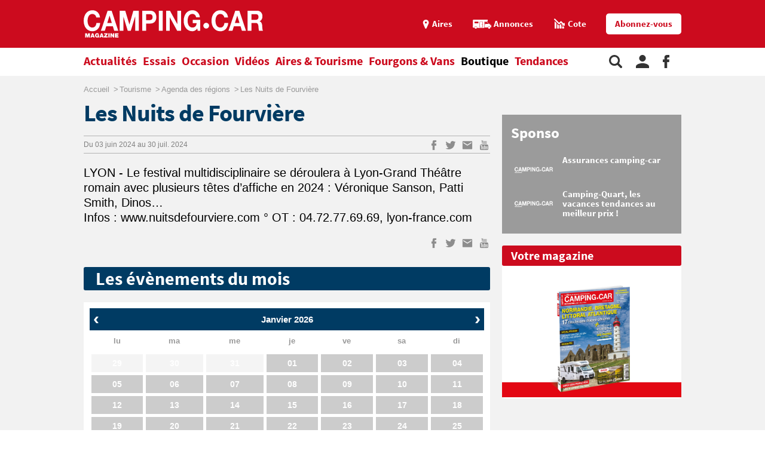

--- FILE ---
content_type: text/html;charset=UTF-8
request_url: https://www.camping-car.com/agenda/detail/13112-les-nuits-de-fourviere-lyon-69
body_size: 9534
content:
<!doctype html><html lang="fr"><head prefix="og: http://ogp.me/ns# fb: http://ogp.me/ns/fb# article: http://ogp.me/ns/article# website: http://ogp.me/ns/website#"><meta charset="utf-8"><meta name="viewport" content="width=device-width, initial-scale=1.0, shrink-to-fit=no"><meta name="referrer" content="origin-when-crossorigin"><meta property="og:locale" content="fr_FR"><meta property="og:url" content="https://www.camping-car.com/agenda/detail/13112-les-nuits-de-fourviere-lyon-69"><meta property="og:type" content="website"><meta property="og:site_name" content="Camping-car Magazine"><title>Les Nuits de Fourvière | Camping-car Magazine</title><meta name="description" content="LYON - Le festival multidisciplinaire se d&eacute;roulera &agrave; Lyon-Grand Th&eacute;&acirc;tre romain avec plusieurs t&ecirc;tes d&rsquo;affiche en 2024 : V&eacute;ronique Sanson, Patti Smith, Dinos&hellip;Infos : www.nuitsdefourviere.com &deg; OT : 04.72.77.69.69, lyon-france.com"><link rel="canonical" href="https://www.camping-car.com/agenda/detail/13112-les-nuits-de-fourviere-lyon-69"><link rel="target_url" href="https://www.camping-car.com/agenda/detail/13112-les-nuits-de-fourviere-lyon-69"><meta property="og:title" content="Les Nuits de Fourvi&egrave;re | Camping-car Magazine"><meta property="og:description" content="LYON - Le festival multidisciplinaire se d&eacute;roulera &agrave; Lyon-Grand Th&eacute;&acirc;tre romain avec plusieurs t&ecirc;tes d&rsquo;affiche en 2024 : V&eacute;ronique Sanson, Patti Smith, Dinos&hellip;Infos : www.nuitsdefourviere.com &deg; OT : 04.72.77.69.69, lyon-france.com"> <script type="application/ld+json">{ "@context": "http://schema.org",
          "@type": "Organization",
          "name": "Camping-Car Magazine",
          "url": "https://www.camping-car.com",
          "logo": "https://www.camping-car.com/img/logo-ccm-rouge.png",
          "potentialAction": {
            "@type": "SearchAction",
            "target": "https://www.camping-car.com/recherche?q={search_term_string}",
            "query-input": "required name=search_term_string"
          },
          "sameAs": [
                "https://www.facebook.com/campingcarmag",
                "https://plus.google.com/9223372036854775807",
                "https://www.youtube.com/user/campingcarmagazine"
            ]
        }</script> <link rel="icon" href="/img/favicon/favicon-16.png" sizes="16x16" type="image/png"><link rel="icon" href="/img/favicon/favicon-32.png" sizes="32x32" type="image/png"><link rel="icon" href="/img/favicon/favicon-48.png" sizes="48x48" type="image/png"><link rel="icon" href="/img/favicon/favicon-62.png" sizes="62x62" type="image/png"><link rel="icon" href="/img/favicon/favicon-192.png" sizes="192x192" type="image/png"><link rel="apple-touch-icon" href="/apple-touch-icon.png"><link rel="apple-touch-icon" href="/img/favicon/apple-touch-icon-57.png" sizes="57x57"><link rel="apple-touch-icon" href="/img/favicon/apple-touch-icon-72.png" sizes="72x72"><link rel="apple-touch-icon" href="/img/favicon/apple-touch-icon-76.png" sizes="76x76"><link rel="apple-touch-icon" href="/img/favicon/apple-touch-icon-114.png" sizes="114x114"><link rel="apple-touch-icon" href="/img/favicon/apple-touch-icon-120.png" sizes="120x120"><link rel="apple-touch-icon" href="/img/favicon/apple-touch-icon-144.png" sizes="144x144"><link rel="apple-touch-icon" href="/img/favicon/apple-touch-icon-152.png" sizes="152x152"><link rel="apple-touch-icon" href="/img/favicon/apple-touch-icon-180.png" sizes="180x180"><link rel="stylesheet" type="text/css" href="/css/ccm.css" media="all"><script src="/js/fundingchoices.js"></script><script src="/js/taboola-loader.js"></script> <script async='async' src='https://securepubads.g.doubleclick.net/tag/js/gpt.js'></script> <script>var googletag = googletag || {};
  googletag.cmd = googletag.cmd || [];</script> <script>googletag.cmd.push(function(){
        // tags
        googletag.pubads().setTargeting('page-id', '13112');
googletag.pubads().setTargeting('event', 'les-nuits-de-fourviere-lyon-69');
googletag.pubads().setTargeting('dossier', 'tourisme');

      
        //identification du referer
        var adReferrer = document.referrer;
        (adReferrer.indexOf("google")>0) ? dfpReferrer = 'google' : dfpReferrer = 'other';
        googletag.pubads().setTargeting('referer',dfpReferrer);

        //gestion dynamique des pages de test
        // var adTest = new URL(document.URL).searchParams.get("adtest");
        // googletag.pubads().setTargeting('adtest',adTest);

        // opts & declanchement
        googletag.pubads().enableSingleRequest();
        googletag.pubads().setCentering(true);
        googletag.pubads().collapseEmptyDivs(true);
        googletag.enableServices();
    })</script>  <script async src=https://www.googletagmanager.com/gtag/js?id=G-0B54XH4DMT></script> <script>window.dataLayer = window.dataLayer || [];

  function gtag(){dataLayer.push(arguments);}

  gtag('js', new Date());

 

  gtag('config', 'G-0B54XH4DMT');</script> <link rel="preload" href="https://www.camping-car.com/img/ph.png" as="image"><link rel="preload" href="https://www.camping-car.com/fonts/source-sans-pro-bold.woff2" as="font" type="font/woff2" crossorigin> <!--[if gt IE 9]><link rel="stylesheet" type="text/css" href="/css/ie-fix.css" media="all"> <![endif]--></head><body><div id="habillage"> <script>googletag.cmd.push(function() {
      
      googletag.defineSlot('/21684681148/Camping-Car/agenda-des-regions_article', [[1,1]], 'habillage').addService(googletag.pubads()).setCollapseEmptyDiv(true);
      googletag.display('habillage'); 
    });</script> </div><div id="ofp"> <script>googletag.cmd.push(function() {
      
      googletag.defineOutOfPageSlot('/21684681148/Camping-Car/agenda-des-regions_article', 'ofp').addService(googletag.pubads()).setCollapseEmptyDiv(true);
      googletag.display('ofp'); 
    });</script> </div><div id="ccm"><header class="ccm-header"><div id="access"> <a rel="nofollow" href="#nav">Aller au menu</a> <a rel="nofollow" href="#ccm" accesskey="s">Aller au contenu</a> <a rel="nofollow" href="#search" accesskey="4">Aller à la recherche</a></div><div class="top-header"><div class="wrap-ccm"><div class="logo" itemscope="" itemtype="http://schema.org/Organization"> <a href="/" itemprop="url" title="Camping-car magazine"> <svg width="300" height="60"> <use xlink:href="/svg/sprite.svg#svg-logo"></use> </svg> </a></div><div class="top-right"> <a title="Menu" class="bt-menu js-open-menu" id="showMenu"> <span>MENU</span> </a><div class="close-nav js-close-menu"> <svg width="25" height="25"> <use xlink:href="/svg/sprite.svg#svg-close"></use> </svg></div><div class="lk-top"> <a href="/aires" title="Les aires"> <span class="picto pic-gps"> <svg width="15" height="20"> <use xlink:href="/svg/sprite.svg#svg-gps"></use> </svg> </span> <span class="txt"> Aires </span> </a> <a href="/occasion/annonces" title="Les annonces"> <span class="picto pic-annonces"> <svg width="33" height="16"> <use xlink:href="/svg/sprite.svg#svg-campingcar"></use> </svg> </span> <span class="txt"> Annonces </span> </a> <a href="/occasion/cote" title="Les Cotes"> <span class="picto pic-cote"> <svg width="22" height="18"> <use xlink:href="/svg/sprite.svg#svg-cote"></use> </svg> </span> <span class="txt"> Cote </span> </a> <a href="https://boutique.edicamp.com/collections/abonnements" target="_blank" title="Abonnez-vous" class="bt-round white" style="color: #cc0b1e"> Abonnez-vous </a></div></div></div></div><nav class="ccm-nav"><div class="wrap-ccm"><div class="nav-left"><form action="/recherche" role="search" class="ccm-nav-search"><div class="wrap-ccm"> <input name="w" type="text" name="" class="search-field" placeholder="Rechercher"> <button type="submit"> <svg width="20" height="20"> <use xlink:href="/svg/sprite.svg#svg-search"></use> </svg> </button></div></form><ul class="items-menu"><li class="m-item"> <a href="/aires" title="Les aires" rel="nofollow"> <span class="picto pic-gps"> <svg width="15" height="20"> <use xlink:href="/svg/sprite.svg#svg-gps"></use> </svg> </span> <span class="item-list"> Aires </span> </a></li><li class="m-item"> <a href="/occasion/cote" title="Les Cotes" rel="nofollow"> <span class="picto pic-cote"> <svg width="22" height="18"> <use xlink:href="/svg/sprite.svg#svg-cote"></use> </svg> </span> <span class="item-list"> Cotes </span> </a></li><li class="m-item"> <a href="https://boutique.edicamp.com/collections/abonnements" target="_blank" title="Abonnez-vous" rel="nofollow"> <span class="item-list"> Abonnez-vous </span> </a></li><li class="js-nav-link "> <a href="https://www.camping-car.com/actualites" title="Actualités"> <span class="item-list" > Actualités </span> <span class="pic-mob-nav"> <svg width="12" height="12"> <use xlink:href="/svg/sprite.svg#svg-fleche-d"></use> </svg> </span> </a><div class="wrap-ss-nav"><div class="ss-nav"><ul><li > <a href="/actus-des-marques" title="Actus des marques"> Actus des marques </a></li><li > <a href="/equipements-et-accessoires" title="Équipements et accessoires"> Équipements et accessoires </a></li><li > <a href="/actus-des-aires" title="Actus des aires"> Actus des aires </a></li><li > <a href="/agenda-des-pro" title="Agenda des Pro"> Agenda des Pro </a></li><li > <a href="/reglementation" title="Réglementation"> Réglementation </a></li><li > <a href="/carnet-dadresses" title="Carnet d&#039;adresses"> Carnet d&#039;adresses </a></li><li > <a href="/nos-actus" title="Nos actus"> Nos actus </a></li></ul></div></div></li><li class="js-nav-link "> <a href="https://www.camping-car.com/essais" title="Essais"> <span class="item-list" > Essais </span> <span class="pic-mob-nav"> <svg width="12" height="12"> <use xlink:href="/svg/sprite.svg#svg-fleche-d"></use> </svg> </span> </a><div class="wrap-ss-nav"><div class="ss-nav"><ul><li > <a href="/tous-les-essais" title="Tous les essais"> Tous les essais </a></li><li > <a href="/fiches-techniques/search" title="Fiches techniques"> Fiches techniques </a></li><li > <a href="/guide-dachat" title="Guide d&#039;achat"> Guide d&#039;achat </a></li></ul></div></div></li><li class="js-nav-link "> <a href="https://www.camping-car.com/occasion" title="Occasion"> <span class="item-list" > Occasion </span> <span class="pic-mob-nav"> <svg width="12" height="12"> <use xlink:href="/svg/sprite.svg#svg-fleche-d"></use> </svg> </span> </a><div class="wrap-ss-nav"><div class="ss-nav"><ul><li > <a href="/occasion/annonces" title="Annonces"> Annonces </a></li><li > <a href="/occasion/cote" title="Cotes officielles"> Cotes officielles </a></li><li > <a href="/bien-acheter" title="Bien acheter"> Bien acheter </a></li><li > <a href="/occasion/annuaire-des-professionnels" title="Annuaire des professionnels"> Annuaire des professionnels </a></li></ul></div></div></li><li class="js-nav-link "> <a href="https://www.camping-car.com/videos" title="Vidéos"> <span class="item-list" > Vidéos </span> <span class="pic-mob-nav"> <svg width="12" height="12"> <use xlink:href="/svg/sprite.svg#svg-fleche-d"></use> </svg> </span> </a><div class="wrap-ss-nav"><div class="ss-nav"><ul><li > <a href="/video-actualites" title="Vidéos actualités"> Vidéos actualités </a></li><li > <a href="/video-essais" title="Vidéos essais"> Vidéos essais </a></li><li > <a href="/video-tourisme" title="Vidéos tourisme"> Vidéos tourisme </a></li></ul></div></div></li><li class="js-nav-link "> <a href="https://www.camping-car.com/tourisme" title="Aires &amp; Tourisme"> <span class="item-list" > Aires &amp; Tourisme </span> <span class="pic-mob-nav"> <svg width="12" height="12"> <use xlink:href="/svg/sprite.svg#svg-fleche-d"></use> </svg> </span> </a><div class="wrap-ss-nav"><div class="ss-nav"><ul><li > <a href="https://www.camping-car.com/aires" title="Aires de services"> Aires de services </a></li><li > <a href="/balades-et-voyages" title="Balades et voyages"> Balades et voyages </a></li><li > <a href="/agenda-des-regions" title="Agenda des régions"> Agenda des régions </a></li><li > <a href="/fete-europeenne-du-camping-car" title="Fête Européenne du Camping-Car"> Fête Européenne du Camping-Car </a></li><li > <a href="/tourisme/itineraires" title="Itinéraires"> Itinéraires </a></li></ul></div></div></li><li class="js-nav-link "> <a href="https://www.camping-car.com/type/fourgon" title="Fourgons &amp; Vans"> <span class="item-list" > Fourgons &amp; Vans </span> </a></li><li class="js-nav-link "> <a href="https://www.camping-car.com/magazine.php" title="Boutique"> <span class="item-list" style="color: black"> Boutique </span> </a></li><li class="js-nav-link "> <a href="https://www.camping-car.com/tendances" title="Tendances"> <span class="item-list" > Tendances </span> </a></li></ul></div><aside class="nav-right"> <a rel="nofollow" class="item-service js-search" title="Rechercher sur le site"> <svg width="22" height="22"> <use xlink:href="/svg/sprite.svg#svg-search"></use> </svg> </a> <a href="/espace-membres" class="item-service js-login" rel="nofollow" title="Espace membres"> <svg width="22" height="22"> <use xlink:href="/svg/sprite.svg#svg-user"></use> </svg> </a> <a href="https://www.facebook.com/campingcarmag" class="item-service" target="_blank" rel="nofollow" title="Suivez-nous sur Facebook"> <svg width="11" height="22"> <use xlink:href="/svg/sprite.svg#svg-fb"></use> </svg> </a></aside></div></nav><div class="ccm-top-login"><div class="wrap-ccm"><form method="post" action="/espace-membres/connexion" class="ccm-login-header"> <input type="hidden" name="return_path" value="/agenda/detail/13112-les-nuits-de-fourviere-lyon-69"><fieldset> <span class="label"> Déjà membre ? </span> <input type="email" required name="login" placeholder="email"> <input type="password" required name="password" placeholder="Mot de passe"> <button type="submit" id="bt-submit-login" class="bt-round red t-white"> <svg width="10" height="20"> <use xlink:href="/svg/sprite.svg#svg-fleche-d"></use> </svg> </button> <a href="/espace-membres/mdp-oubli?return=%2Fagenda%2Fdetail%2F13112-les-nuits-de-fourviere-lyon-69" rel="nofollow" title="Mot de passe oublié" class="lk-forgot"> Mot de passe oublié </a></fieldset></form><div class="new-account"> <span class="label">Pas encore membre ?</span> <a href="/espace-membres/inscription" rel="nofollow" title="Créer un compte" class="bt-round red t-white"> Créer un compte </a></div></div></div><div class="ccm-top-logged"><div class="wrap-ccm"><div class="left-log"> <span class="member-name">Bonjour <strong></strong></span></div><div class="right-log"><ul><li><a href="/espace-membres">Mon compte</a></li><li><a href="/espace-membres/mes-itineraires">Mes itinéraires</a></li><li><a href="/espace-membres/edition">Gérer mes informations</a></li><li><a href="/espace-membres/deconnexion">Déconnexion</a></li></ul></div></div></div></header><div class="ccm-promo megaban"><div id="banner1"> <script>googletag.cmd.push(function() {
      var banner_mapping = googletag.sizeMapping().addSize([0,0], [[320,50],[320,150]]).addSize([1024,600], [[1000,200],[1000,90],[728,90]]).addSize([1023,599], [[728,90],[320,50],[320,150]]).addSize([800,480], [[728,90],[320,50],[320,150]]).build();
      googletag.defineSlot('/21684681148/Camping-Car/agenda-des-regions_article', [[1000,200],[320,150],[1000,90],[728,90],[320,50]], 'banner1').defineSizeMapping(banner_mapping).addService(googletag.pubads()).setTargeting('pos', 'atf').setCollapseEmptyDiv(true);
      googletag.display('banner1'); 
    });</script> </div></div><main class="wrap-ccm page-article"><div class="breadcrumbs" aria-label="breadcrumb"><ol itemscope itemtype="http://schema.org/BreadcrumbList"><li itemprop="itemListElement" itemscope="" itemtype="https://schema.org/ListItem"> <a itemprop="item" href="/" title="Accueil"> <span itemprop="name">Accueil</span><meta itemprop="position" content="1"> </a></li><li itemprop="itemListElement" itemscope="" itemtype="https://schema.org/ListItem"> <a itemprop="item" href="/tourisme" title="Tourisme"> <span itemprop="name">Tourisme</span><meta itemprop="position" content="2"> </a></li><li itemprop="itemListElement" itemscope="" itemtype="https://schema.org/ListItem"> <a itemprop="item" href="/agenda-des-regions" title="Agenda des régions"> <span itemprop="name">Agenda des régions</span><meta itemprop="position" content="3"> </a></li><li itemprop="itemListElement" itemscope="" itemtype="https://schema.org/ListItem"> <span itemprop="name">Les Nuits de Fourvière</span><meta itemprop="position" content="4"></li></ol></div><div class="content-col"><section class="article-ccm univ-blue-dark"><header class="head-art"><h1 itemprop="name headline" class="title-art"> Les Nuits de Fourvière</h1></header><div class="content-art"><aside class="aside-art"><div class="infos-art"> <span class="date-pub"> Du 03 juin 2024 au 30 juil. 2024 </span></div><div class="social-bt"> <a href="https://www.facebook.com/sharer.php?u=https%3A%2F%2Fwww.camping-car.com%2Fagenda%2Fdetail%2F13112-les-nuits-de-fourviere-lyon-69&t=Les+Nuits+de+Fourvi%C3%A8re" onclick="window.open(this.href, '', 'menubar=no,toolbar=no,resizable=yes,scrollbars=yes,height=600,width=600');return false;" title="Partagez sur Facebook : Les Nuits de Fourvière" rel="nofollow" class="fb"> <span> <svg width="9" height="17"> <use xlink:href="/svg/sprite.svg#svg-fb"></use> </svg> </span> </a> <a href="https://twitter.com/share?url=https%3A%2F%2Fwww.camping-car.com%2Fagenda%2Fdetail%2F13112-les-nuits-de-fourviere-lyon-69&via=campingcarmag&text=Les+Nuits+de+Fourvi%C3%A8re" onclick="window.open(this.href, '', 'menubar=no,toolbar=no,resizable=yes,scrollbars=yes,height=600,width=600');return false;" title="Partagez sur Twitter : Les Nuits de Fourvière" rel="nofollow" class="tw"> <span> <svg width="17" height="17"> <use xlink:href="/svg/sprite.svg#svg-tw"></use> </svg> </span> </a> <a href="mailto:?subject=Camping-Car Magazine : Les+Nuits+de+Fourvi%C3%A8re&body=Cet article de Camping-Car Magazine vous a été recommandé : https%3A%2F%2Fwww.camping-car.com%2Fagenda%2Fdetail%2F13112-les-nuits-de-fourviere-lyon-69" title="Envoyez cet article par email" class="email"> <span> <svg width="17" height="17"> <use xlink:href="/svg/sprite.svg#svg-email"></use> </svg> </span> </a> <a href="https://www.youtube.com/user/campingcarmagazine/featured?disable_polymer=1" title="Voir la chaine Youtube" rel="nofollow" class="youtube"> <span> <svg width="17" height="17"> <use xlink:href="/svg/sprite.svg#svg-youtube"></use> </svg> </span> </a></div></aside><div class="chapo" style="font-weight: normal;"><p>LYON - Le festival multidisciplinaire se déroulera à Lyon-Grand Théâtre romain avec plusieurs têtes d’affiche en 2024 : Véronique Sanson, Patti Smith, Dinos…</p><p>Infos : www.nuitsdefourviere.com ° OT : 04.72.77.69.69, lyon-france.com</p></div><div class="ccm-promo"><div id="inread"> <script>googletag.cmd.push(function() {
      
      googletag.defineSlot('/21684681148/Camping-Car/agenda-des-regions_article', [[3,3]], 'inread').addService(googletag.pubads()).setTargeting('pos', 'mtf').setCollapseEmptyDiv(true);
      googletag.display('inread'); 
    });</script> </div></div></div><aside class="aside-art-bottom"><div class="social-bt"> <a href="https://www.facebook.com/sharer.php?u=https%3A%2F%2Fwww.camping-car.com%2Fagenda%2Fdetail%2F13112-les-nuits-de-fourviere-lyon-69&t=Les+Nuits+de+Fourvi%C3%A8re" onclick="window.open(this.href, '', 'menubar=no,toolbar=no,resizable=yes,scrollbars=yes,height=600,width=600');return false;" title="Partagez sur Facebook : Les Nuits de Fourvière" rel="nofollow" class="fb"> <span> <svg width="9" height="17"> <use xlink:href="/svg/sprite.svg#svg-fb"></use> </svg> </span> </a> <a href="https://twitter.com/share?url=https%3A%2F%2Fwww.camping-car.com%2Fagenda%2Fdetail%2F13112-les-nuits-de-fourviere-lyon-69&via=campingcarmag&text=Les+Nuits+de+Fourvi%C3%A8re" onclick="window.open(this.href, '', 'menubar=no,toolbar=no,resizable=yes,scrollbars=yes,height=600,width=600');return false;" title="Partagez sur Twitter : Les Nuits de Fourvière" rel="nofollow" class="tw"> <span> <svg width="17" height="17"> <use xlink:href="/svg/sprite.svg#svg-tw"></use> </svg> </span> </a> <a href="mailto:?subject=Camping-Car Magazine : Les+Nuits+de+Fourvi%C3%A8re&body=Cet article de Camping-Car Magazine vous a été recommandé : https%3A%2F%2Fwww.camping-car.com%2Fagenda%2Fdetail%2F13112-les-nuits-de-fourviere-lyon-69" title="Envoyez cet article par email" class="email"> <span> <svg width="17" height="17"> <use xlink:href="/svg/sprite.svg#svg-email"></use> </svg> </span> </a> <a href="https://www.youtube.com/user/campingcarmagazine/featured?disable_polymer=1" title="Voir la chaine Youtube" rel="nofollow" class="youtube"> <span> <svg width="17" height="17"> <use xlink:href="/svg/sprite.svg#svg-youtube"></use> </svg> </span> </a></div></aside><h3 class="title-sect">Les évènements du mois</h3><div class="bloc-agenda ccm-event"> <script>window.ccm = ccm || {};
    ccm.events_path = '/agenda-des-regions';
    ccm.events = []</script> <div class="js-calendar"></div></div></section><div class="bottom-art"><div class="univ-blue-dark"><h2 class="title-sect"> Nous vous recommandons</h2></div><section class="type-one univ-red"><h3 class="title-sect-inline t-red"> Actualités</h3><div class="bloc-arts three-arts"><article class="small-art "> <a href="/reglementation/31149-suisse-et-autriche-ne-pas-oublier-les-vignettes-autoroutieres-2026" title="Suisse et Autriche : ne pas oublier les vignettes autoroutières 2026"><figure class="visu-art is-landscape" itemprop="image"> <picture class="js-lazyload"> <source srcset="/asset/cms/414x259/205516/config/155287/web-vignette.jpg" media="(max-width:414px)"> <source srcset="/asset/cms/414x259/205516/config/155287/web-vignette.jpg" media="(max-width:1023px)"> <img src="/img/ph.png" data-original="/asset/cms/238x128/205516/config/155287/web-vignette.jpg" alt="" width="414" height="128"> </picture></figure><div class="content-bloc-art"><h4 class="title-art"> Suisse et Autriche : ne pas oublier les vignettes autoroutières 2026</h4><div class="desc"> Si vous prévoyez de traverser les Alpes ou de séjourner chez nos voisins helvètes et autrichiens cette ... <span class="date-pub"> Publié le 22/01/2026 </span></div></div> </a></article><article class="small-art "> <a href="/actus-des-aires/31143-nouvelle-aire-de-camping-car-a-lignieres-18-24-emplacements-geres-par-camping-car-park" title="Nouvelle aire de camping-car à Lignières (18) : 24 emplacements gérés par Camping-Car Park"><figure class="visu-art is-landscape" itemprop="image"> <picture class="js-lazyload"> <source srcset="/asset/cms/414x259/205498/config/155269/lignieres-04-2009-1.jpg" media="(max-width:414px)"> <source srcset="/asset/cms/414x259/205498/config/155269/lignieres-04-2009-1.jpg" media="(max-width:1023px)"> <img src="/img/ph.png" data-original="/asset/cms/238x128/205498/config/155269/lignieres-04-2009-1.jpg" alt="" width="414" height="128"> </picture></figure><div class="content-bloc-art"><h4 class="title-art"> Nouvelle aire de camping-car à Lignières (18) : 24 emplacements gérés par Camping-Car Park</h4><div class="desc"> Une nouvelle aire de camping-car a ouvert à Lignières, dans le Cher, entre Châteauroux et ... <span class="date-pub"> Publié le 22/01/2026 </span></div></div> </a></article><article class="small-art "> <a href="/equipements-et-accessoires/31153-vredestein-comtrac-2-le-nouveau-pneu-ete-qui-veut-faire-durer-vos-voyages-en-fourgon-amenage" title="Vredestein Comtrac 2+ : le nouveau pneu été qui veut faire durer vos voyages en fourgon aménagé"><figure class="visu-art is-landscape" itemprop="image"> <picture class="js-lazyload"> <source srcset="/asset/cms/414x259/205544/config/155309/ouv-pneu.jpg" media="(max-width:414px)"> <source srcset="/asset/cms/414x259/205544/config/155309/ouv-pneu.jpg" media="(max-width:1023px)"> <img src="/img/ph.png" data-original="/asset/cms/238x128/205544/config/155309/ouv-pneu.jpg" alt="" width="414" height="128"> </picture></figure><div class="content-bloc-art"><h4 class="title-art"> Vredestein Comtrac 2+ : le nouveau pneu été qui veut faire durer vos voyages en fourgon aménagé</h4><div class="desc"> Apollo Tyres vient de lever le voile sur le successeur de l’un des pneus les plus appréciés des possesseurs ... <span class="date-pub"> Publié le 21/01/2026 </span></div></div> </a></article></div></section><section class="type-one univ-blue-light"><div class="bloc-reco"><h3 class="title-sect-inline t-blue"> Essais</h3><div class="bloc-arts three-arts"><article class="small-art"> <a href="/tous-les-essais/31122-essai-font-vendome-duo-van-garage-le-fourgon-sportif-a-maxi-soute-sur-fiat-ducato" title="Essai Font Vendôme Duo Van Garage : le fourgon sportif à maxi-soute sur Fiat Ducato"><figure class="visu-art is-landscape" itemprop="image"> <picture class="js-lazyload"> <source srcset="/asset/cms/414x259/205358/config/155131/font-vendome-dvn-lp-42.jpg" media="(max-width:414px)"> <source srcset="/asset/cms/414x259/205358/config/155131/font-vendome-dvn-lp-42.jpg" media="(max-width:1023px)"> <img src="/img/ph.png" data-original="/asset/cms/320x245/205358/config/155131/font-vendome-dvn-lp-42.jpg" alt="" width="414" height="245"> </picture></figure><div class="content-bloc-art"><h4 class="title-art"> Essai Font Vendôme Duo Van Garage : le fourgon sportif à maxi-soute sur Fiat Ducato</h4><div class="desc"> Avec le Duo Van Garage, Font Vendôme signe son premier fourgon à grande soute. Il intègre une implantation ...</div><div class="date-pub"> Publié le 21/01/2026</div></div> </a></article><article class="small-art"> <a href="/tous-les-essais/31115-essai-du-camping-car-crosstrail-mercedes-4x4-ledition-speciale-baroudeuse-inspiree-du-venture-s" title="Essai du camping-car CrossTrail Mercedes 4x4 : l’édition spéciale baroudeuse inspirée du Venture S"><figure class="visu-art is-landscape" itemprop="image"> <picture class="js-lazyload"> <source srcset="/asset/cms/414x259/205313/config/155087/hymer-ml-t-580-crosstrail-2026-sardinien-4-print.jpg" media="(max-width:414px)"> <source srcset="/asset/cms/414x259/205313/config/155087/hymer-ml-t-580-crosstrail-2026-sardinien-4-print.jpg" media="(max-width:1023px)"> <img src="/img/ph.png" data-original="/asset/cms/320x245/205313/config/155087/hymer-ml-t-580-crosstrail-2026-sardinien-4-print.jpg" alt="" width="414" height="245"> </picture></figure><div class="content-bloc-art"><h4 class="title-art"> Essai du camping-car CrossTrail Mercedes 4x4 : l’édition spéciale baroudeuse inspirée du Venture S</h4><div class="desc"> Edition spéciale au look aventurier affirmé, le CrossTrail sur base Mercedes Sprinter 4x4 ne laisse pas ...</div><div class="date-pub"> Publié le 04/01/2026</div></div> </a></article><article class="small-art"> <a href="/tous-les-essais/31067-rapido-v62-le-fourgon-anniversaire-qui-defie-les-profiles-compacts" title="Rapido V62 : le fourgon anniversaire qui défie les profilés compacts"><figure class="visu-art is-landscape" itemprop="image"> <picture class="js-lazyload"> <source srcset="/asset/cms/414x259/204975/config/154766/em1-3272.jpg" media="(max-width:414px)"> <source srcset="/asset/cms/414x259/204975/config/154766/em1-3272.jpg" media="(max-width:1023px)"> <img src="/img/ph.png" data-original="/asset/cms/320x245/204975/config/154766/em1-3272.jpg" alt="" width="414" height="245"> </picture></figure><div class="content-bloc-art"><h4 class="title-art"> Rapido V62 : le fourgon anniversaire qui défie les profilés compacts</h4><div class="desc"> Le Rapido V62 signe un retour remarqué en série limitée 65e anniversaire. Avec son implantation inspirée ...</div><div class="date-pub"> Publié le 23/12/2025</div></div> </a></article></div></div></section><section class="type-one univ-yellow"><div class="bloc-reco"><h3 class="title-sect-inline t-yellow"> Annonces</h3><div class="js-slider mini-slide slider line-three"><div class="wrap-slide"><ul class="content-slider"><li class="annonce-art"> <a href="/occasion/annonces/detail/slg260126496-camping-car-giottiline-cx60" title="Camping-car GIOTTILINE CX60"><figure class="visu-art" itemprop="image"> <picture> <img alt="Camping-car GIOTTILINE CX60" src="https://media.idylcar.fr/vehicles/SLG-2601-26496/7eb97836-3e84-449e-b4da-c4a0b17f225f-PHOTO POUR PO - 2026-01-08T093126.661.jpg"> </picture></figure><div class="content-bloc-art"><h4 class="title-art"> Camping-car GIOTTILINE CX60</h4><div class="desc"> 65 450 €</div> <span class="date-pub"> 2026 </span></div> </a></li><li class="annonce-art"> <a href="/occasion/annonces/detail/cle241119018-camping-car-carado-t-449-edition-24" title="Camping-car CARADO t 449 edition 24"><figure class="visu-art" itemprop="image"> <picture> <img alt="Camping-car CARADO t 449 edition 24" src="https://media.idylcar.fr/vehicles/CLE-2411-19018/e070373d-9e2b-4e3b-8ecb-80428e1353f7-DSC04493.JPG"> </picture></figure><div class="content-bloc-art"><h4 class="title-art"> Camping-car CARADO t 449 edition 24</h4><div class="desc"> 59 900 €</div> <span class="date-pub"> 2024 </span></div> </a></li><li class="annonce-art"> <a href="/occasion/annonces/detail/ang250321183-camping-car-pilote-expression-p-720-fc" title="Camping-car PILOTE EXPRESSION P 720 FC"><figure class="visu-art" itemprop="image"> <picture> <img alt="Camping-car PILOTE EXPRESSION P 720 FC" src="https://media.idylcar.fr/vehicles/ANG-2503-21183/angers_549_campingcar_d_5491.jpg"> </picture></figure><div class="content-bloc-art"><h4 class="title-art"> Camping-car PILOTE EXPRESSION P 720 FC</h4><div class="desc"> 72 990 €</div> <span class="date-pub"> 2025 </span></div> </a></li><li class="annonce-art"> <a href="/occasion/annonces/detail/evr251025092-camping-car-roller-team-kronos-291-tl-go" title="Camping-car ROLLER TEAM Kronos 291 TL GO"><figure class="visu-art" itemprop="image"> <picture> <img alt="Camping-car ROLLER TEAM Kronos 291 TL GO" src="https://media.idylcar.fr/vehicles/EVR-2510-25092/1.jpg"> </picture></figure><div class="content-bloc-art"><h4 class="title-art"> Camping-car ROLLER TEAM Kronos 291 TL GO</h4><div class="desc"> 61 990 €</div> <span class="date-pub"> 2023 - 9 000&nbsp;km </span></div> </a></li><li class="annonce-art"> <a href="/occasion/annonces/detail/cle251125376-camping-car-laika-kosmo-l-409" title="Camping-car LAIKA KOSMO L 409"><figure class="visu-art" itemprop="image"> <picture> <img alt="Camping-car LAIKA KOSMO L 409" src="https://media.idylcar.fr/vehicles/CLE-2511-25376/0405751f-38b9-4321-b8cb-e8d8b814facd-DSC06700.JPG"> </picture></figure><div class="content-bloc-art"><h4 class="title-art"> Camping-car LAIKA KOSMO L 409</h4><div class="desc"> 82 500 €</div> <span class="date-pub"> 2025 </span></div> </a></li><li class="annonce-art"> <a href="/occasion/annonces/detail/evr251025085-camping-car-roller-team-zefiro-267-mh" title="Camping-car ROLLER TEAM Zefiro 267 MH"><figure class="visu-art" itemprop="image"> <picture> <img alt="Camping-car ROLLER TEAM Zefiro 267 MH" src="https://media.idylcar.fr/vehicles/EVR-2510-25085/1.jpg"> </picture></figure><div class="content-bloc-art"><h4 class="title-art"> Camping-car ROLLER TEAM Zefiro 267 MH</h4><div class="desc"> 89 331 €</div> <span class="date-pub"> 2026 </span></div> </a></li><li class="annonce-art"> <a href="/occasion/annonces/detail/noy251125947-camping-car-roller-team-kronos-selekt-274-tl" title="Camping-car ROLLER TEAM KRONOS SELEKT 274 TL"><figure class="visu-art" itemprop="image"> <picture> <img alt="Camping-car ROLLER TEAM KRONOS SELEKT 274 TL" src="https://media.idylcar.fr/vehicles/NOY-2511-25947/leb2_1355_campingcar_d_20251126_104226.jpg"> </picture></figure><div class="content-bloc-art"><h4 class="title-art"> Camping-car ROLLER TEAM KRONOS SELEKT 274 TL</h4><div class="desc"> 67 990 €</div> <span class="date-pub"> 2026 - 10&nbsp;km </span></div> </a></li><li class="annonce-art"> <a href="/occasion/annonces/detail/rns260126558-camping-car-itineo-cosy-sb-700" title="Camping-car ITINEO COSY SB 700"><figure class="visu-art" itemprop="image"> <picture> <img alt="Camping-car ITINEO COSY SB 700" src="https://media.idylcar.fr/vehicles/RNS-2601-26558/van_398_campingcar_d_IMG_3276.JPG"> </picture></figure><div class="content-bloc-art"><h4 class="title-art"> Camping-car ITINEO COSY SB 700</h4><div class="desc"> 53 990 €</div> <span class="date-pub"> 2021 - 30 400&nbsp;km </span></div> </a></li><li class="annonce-art"> <a href="/occasion/annonces/detail/ppg260126499-camping-car-carado-v339" title="Camping-car CARADO V339"><figure class="visu-art" itemprop="image"> <picture> <img alt="Camping-car CARADO V339" src="https://media.idylcar.fr/vehicles/PPG-2601-26499/87d62e14-b426-43b8-996e-491dd81a467b-IMG_20251211_162619.jpg"> </picture></figure><div class="content-bloc-art"><h4 class="title-art"> Camping-car CARADO V339</h4><div class="desc"> 62 055 €</div> <span class="date-pub"> 2026 </span></div> </a></li><li class="annonce-art"> <a href="/occasion/annonces/detail/cle251226272-camping-car-carado-v-347-pro" title="Camping-car CARADO V 347 PRO +"><figure class="visu-art" itemprop="image"> <picture> <img alt="Camping-car CARADO V 347 PRO +" src="https://media.idylcar.fr/vehicles/CLE-2512-26272/b79ca682-91a8-472b-a5de-706cd7e4d99e-DSC06873.JPG"> </picture></figure><div class="content-bloc-art"><h4 class="title-art"> Camping-car CARADO V 347 PRO +</h4><div class="desc"> 63 645 €</div> <span class="date-pub"> 2026 </span></div> </a></li><li class="annonce-art"> <a href="/occasion/annonces/detail/ren260126583-camping-car-challenger-387" title="Camping-car CHALLENGER 387"><figure class="visu-art" itemprop="image"> <picture> <img alt="Camping-car CHALLENGER 387" src="https://media.idylcar.fr/vehicles/REN-2601-26583/fd62cfb6-ae18-450f-8dc3-697c94e0f71c-challenger387.png"> </picture></figure><div class="content-bloc-art"><h4 class="title-art"> Camping-car CHALLENGER 387</h4><div class="desc"> 56 900 €</div> <span class="date-pub"> 2020 - 23 200&nbsp;km </span></div> </a></li><li class="annonce-art"> <a href="/occasion/annonces/detail/bre251125929-camping-car-sunlight-t-66-s-adventure" title="Camping-car SUNLIGHT T 66 S ADVENTURE"><figure class="visu-art" itemprop="image"> <picture> <img alt="Camping-car SUNLIGHT T 66 S ADVENTURE" src="https://media.idylcar.fr/vehicles/BRE-2511-25929/0ec621ed-cdb5-456c-a02f-03ec31d7f667-IMG_1693.jpeg"> </picture></figure><div class="content-bloc-art"><h4 class="title-art"> Camping-car SUNLIGHT T 66 S ADVENTURE</h4><div class="desc"> 70 210 €</div> <span class="date-pub"> 2026 </span></div> </a></li></ul><div class="nav-gal prev"> <span rel="prev"> <svg width="40" height="40"> <use xlink:href="/svg/sprite.svg#svg-fleche-g"></use> </svg> </span></div><div class="nav-gal next"> <span rel="next"> <svg width="40" height="40"> <use xlink:href="/svg/sprite.svg#svg-fleche-d"></use> </svg> </span></div></div></div></div></section></div><div class="bloc-reactions"><h3 class="title-sect blue-dark t-white"> Vos commentaires</h3><div class="content-bloc"><div class="fb-comments" data-width="100%" data-numposts="8"></div></div></div></div><aside class="inside-col"><div class="ccm-promo"></div><div class="ccm-promo"><div id="pave_atf"> <script>googletag.cmd.push(function() {
      
      googletag.defineSlot('/21684681148/Camping-Car/agenda-des-regions_article', [[300,600],[300,250]], 'pave_atf').addService(googletag.pubads()).setTargeting('pos', 'atf').setCollapseEmptyDiv(true);
      googletag.display('pave_atf'); 
    });</script> </div></div><div class="ccm-promo"><div id="carre1"> <script>googletag.cmd.push(function() {
      
      googletag.defineSlot('/21684681148/Camping-Car/agenda-des-regions_article', [[300,250]], 'carre1').addService(googletag.pubads()).setTargeting('pos', '1').setCollapseEmptyDiv(true);
      googletag.display('carre1'); 
    });</script> </div></div><div class="ccm-promo"><div id="carre2"> <script>googletag.cmd.push(function() {
      
      googletag.defineSlot('/21684681148/Camping-Car/agenda-des-regions_article', [[300,250]], 'carre2').addService(googletag.pubads()).setTargeting('pos', '2').setCollapseEmptyDiv(true);
      googletag.display('carre2'); 
    });</script> </div></div><div class="bloc-col gray cab-sponso"><h3 class="title-sect-inline t-white"> Sponso</h3><div class="bloc-arts"><ul><li> <a href="http://pubads.g.doubleclick.net/gampad/clk?id=5278358372&iu=/21684681148/camping-car" title="Assurances camping-car" target="_self"><figure class="visu-art is-landscape" itemprop="image"> <picture class="js-lazyload"> <source srcset="/asset/cms/414x259/150405/config/104027/image.jpg" media="(max-width:414px)"> <source srcset="/asset/cms/414x259/150405/config/104027/image.jpg" media="(max-width:1023px)"> <img src="/img/ph.png" data-original="/asset/cms/320x245/150405/config/104027/image.jpg" alt="" width="414" height="245"> </picture></figure><div class="content-bloc-art"><h3 class="title-art"> Assurances camping-car</h3></div> </a></li><li> <a href="http://pubads.g.doubleclick.net/gampad/clk?id=6412174468&iu=/21684681148/camping-car" title="Camping-Quart, les vacances tendances au meilleur prix !" target="_self"><figure class="visu-art is-landscape" itemprop="image"> <picture class="js-lazyload"> <source srcset="/asset/cms/414x259/202926/config/152809/camping-quart.jpg" media="(max-width:414px)"> <source srcset="/asset/cms/414x259/202926/config/152809/camping-quart.jpg" media="(max-width:1023px)"> <img src="/img/ph.png" data-original="/asset/cms/320x245/202926/config/152809/camping-quart.jpg" alt="" width="414" height="245"> </picture></figure><div class="content-bloc-art"><h3 class="title-art"> Camping-Quart, les vacances tendances au meilleur prix !</h3></div> </a></li></ul></div></div><div class="bloc-magazine"><h3 class="title-inter red t-white"> Votre magazine</h3><div class="bloc-promo"> <a target="_blank" href="https://boutique.edicamp.com/collections/anciens-numeros" title="Camping-Car Magazine" class="desc-mag"> <img height="200" src="/covers/anciens-numeros.jpg" id="bloc-promo-col-ccm" alt="Camping-Car Magazine"> </a></div></div><div class="ccm-promo"><div id="pave_btf"> <script>googletag.cmd.push(function() {
      
      googletag.defineSlot('/21684681148/Camping-Car/agenda-des-regions_article', [[300,600],[300,250]], 'pave_btf').addService(googletag.pubads()).setTargeting('pos', 'btf').setCollapseEmptyDiv(true);
      googletag.display('pave_btf'); 
    });</script> </div></div><div class="bloc-promo"><div class="fb-page" data-href="https://www.facebook.com/campingcarmag" data-adapt-container-width="true" data-hide-cover="false" data-show-facepile="true"><blockquote cite="https://www.facebook.com/campingcarmag" class="fb-xfbml-parse-ignore"> <a href="https://www.facebook.com/campingcarmag">Facebook</a></blockquote></div></div></aside></main><footer class="ccm-footer"><div class="wrap-ccm"><div class="col"><p class="title-foot"> <strong>S'INFORMER</strong></p><ul><li> <a href="/actualites" title="Toutes les actualités camping-car"> Toutes les actualités camping-car </a></li><li> <a href="/essais" title="Tous nos essais camping-car"> Tous nos essais camping-car </a></li><li> <a href="/videos" title="Toutes les vidéos camping-car"> Toutes les vidéos camping-car </a></li><li> <a href="/tourisme" title="Tout le tourisme en camping-car"> Tout le tourisme en camping-car </a></li><li> <a href="/type/fourgon" title="Tout sur les fourgons aménagés"> Tout sur les fourgons aménagés </a></li></ul></div><div class="col"><p class="title-foot"> <strong>SERVICES</strong></p><ul><li> <a href="/aires" title="Rechercher une aire de services"> Rechercher une aire de services </a></li><li> <a href="/tourisme/itineraires" title="Créer votre itinéraire"> Créer votre itinéraire </a></li><li> <a href="/occasion/annonces" title="Acheter un camping-car"> Acheter un camping-car </a></li><li> <a href="/occasion/cote" title="Estimer la cote d'un camping-car"> Estimer la cote d'un camping-car </a></li><li> <a href="/fiches-techniques/search" title="Rechercher une fiche technique"> Rechercher une fiche technique </a></li><li> <a href="/occasion/annuaire-des-professionnels" title="Annuaire des professionnels du camping-car"> Annuaire des professionnels du camping-car </a></li></ul></div><div class="col"><p class="title-foot"> <a href="/magazine.php"><strong>CAMPING-CAR MAGAZINE</strong></a></p><ul><li> <a href="https://boutique.edicamp.com/collections/anciens-numeros" title="Numéro en kiosque et anciens numéros" target="_blank"> Numéro en kiosque et anciens numéros </a></li><li> <a href="https://boutique.edicamp.com/collections/abonnements" title="S'abonner à Camping-Car Magazine" target="_blank"> S'abonner à Camping-Car Magazine </a></li></ul><ul><li> <a href="/cgu.php" title="Conditions d'utilisation">Conditions d'utilisation</a></li><li> <a href="/mentions-legales.php" title="Mentions légales">Mentions légales</a></li></ul></div><div class="col"><p class="title-foot"><strong>LE RÉSEAU EDICAMP</strong></p><ul><li> <strong>Tourisme : </strong> <a href="//www.camping-car.com/" title="Camping-Car Magazine">Camping-Car Magazine</a>, <a href="https://www.campingfrance.com/" title="Camping France" target="_blank">Camping France</a>, <a href="http://www.les-plus-beaux-campings.com/" title="Les plus beaux campings" target="_blank">Les plus beaux campings</a>, <a href="http://www.campings-et-plages.com/" title="Campings &amp; Plages" target="_blank">Campings &amp; Plages</a></li><li> <strong>Professionnels : </strong> <a href="http://www.ot-campings.com/" title="L’Officiel des terrains de camping" target="_blank">L’Officiel des terrains de camping</a></li></ul></div><p>&nbsp;</p><p>&nbsp;</p><p class="copyright"> © EDICAMP 2022</p></div></footer></div> <script>(function (d, s, id) {
        var js, fjs = d.getElementsByTagName(s)[0];
        if (d.getElementById(id)) {
            return;
        }
        js = d.createElement(s);
        js.id = id;
        js.src = 'https://connect.facebook.net/fr_FR/sdk.js#xfbml=1&version=v2.10&appId=195956090948323';
        fjs.parentNode.insertBefore(js, fjs);
    }(document, 'script', 'facebook-jssdk'));</script> <script>window.beOpAsyncInit = function() {
        BeOpSDK.init({
            account: "608c142b6b203948f449af0d"
        });
        BeOpSDK.watch();
    };</script> <div class="modal" id="js-backdrop"></div> <script src="/js/js.bundle.js"></script><script async src="//www.instagram.com/embed.js"></script><script async src="//widget.beop.io/sdk.js"></script><script src="/js/taboola-launcher.js"></script><script src="/js/adrenalead.js"></script><script>(function(i,s,o,g,r,a,m){i['GoogleAnalyticsObject']=r;i[r]=i[r]||function(){
    (i[r].q=i[r].q||[]).push(arguments)},i[r].l=1*new Date();a=s.createElement(o),
    m=s.getElementsByTagName(o)[0];a.async=1;a.src=g;m.parentNode.insertBefore(a,m)
    })(window,document,'script','//www.google-analytics.com/analytics.js','ga');
    ga('create', 'UA-49904148-1', 'auto');
    	ga('set', 'contentGroup2', 'agenda_detail');
	ga('send', 'pageview');</script><script type='text/javascript'>var wamid='4714';
var typ='1';
var Wvar={};
(function(){
    var w = document.createElement("script");
    w.type = "text/javascript"; w.async = true;
    w.src = document.location.protocol + "//cstatic.weborama.fr/js/wam/customers/wamfactory_dpm.wildcard.min.js?rnd="+new Date().getTime();
    var body = document.getElementsByTagName('script')[0];
    body.parentNode.insertBefore(w,body);
})();</script><style type="text/css">.fc-consent-root .fc-cta-manage-options .fc-button-background {
        background-color: rgb(153, 160, 168) !important;
    }</style></body></html>

--- FILE ---
content_type: text/html; charset=utf-8
request_url: https://www.google.com/recaptcha/api2/aframe
body_size: 265
content:
<!DOCTYPE HTML><html><head><meta http-equiv="content-type" content="text/html; charset=UTF-8"></head><body><script nonce="LemPG4F2iLes2ef-rpjGlA">/** Anti-fraud and anti-abuse applications only. See google.com/recaptcha */ try{var clients={'sodar':'https://pagead2.googlesyndication.com/pagead/sodar?'};window.addEventListener("message",function(a){try{if(a.source===window.parent){var b=JSON.parse(a.data);var c=clients[b['id']];if(c){var d=document.createElement('img');d.src=c+b['params']+'&rc='+(localStorage.getItem("rc::a")?sessionStorage.getItem("rc::b"):"");window.document.body.appendChild(d);sessionStorage.setItem("rc::e",parseInt(sessionStorage.getItem("rc::e")||0)+1);localStorage.setItem("rc::h",'1769082895825');}}}catch(b){}});window.parent.postMessage("_grecaptcha_ready", "*");}catch(b){}</script></body></html>

--- FILE ---
content_type: application/javascript; charset=utf-8
request_url: https://fundingchoicesmessages.google.com/f/AGSKWxXSXt2pcMIeSRxiQM29IwpCfDXk8Oyt2moeHA7Zp0EcOOTeKctlznphxOYSj_4Z2xSRFcHK-qhpRf7FDuWPDshjSuckKvisnAE6OQa2TJR2OPRMkaAGUrtkGlNJZ1CQ0pHFs8cbSnaISHgbIam24pLxZKiSFA722LbEIYlVuCtMivik4nIsLb88SKJf/_-advt./ad_configurations_/partnerads./ads88./banners.cgi?
body_size: -1288
content:
window['fcbdeef1-7000-4982-af06-35de6edc3788'] = true;